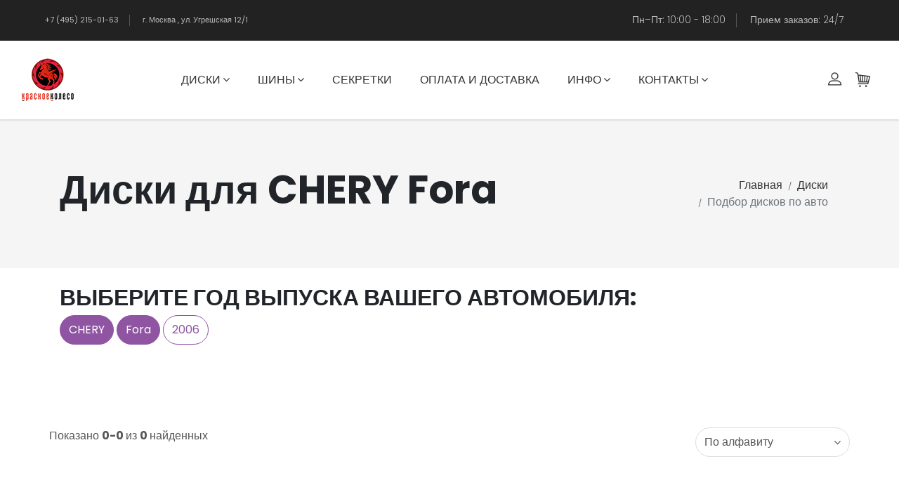

--- FILE ---
content_type: text/html; charset=windows-1251
request_url: https://red-wheel.ru/catalog/diski/podbor/chery/fora/
body_size: 30132
content:
<!DOCTYPE html>
<html lang="ru">
<head>
	<meta http-equiv="content-type" content="text/html; charset=windows-1251">
	<meta http-equiv="X-UA-Compatible" content="IE=edge">
	<meta charset="windows-1251">
	<meta name="keywords" content="">
	<meta name="Description" content="Большой выбор дисков для CHERY Fora. В наличии колеса и диски для CHERY Fora по лучшим ценам в Москве.">
	<meta name="viewport" content="width=device-width, initial-scale=1">
	<meta name="robots" content="all,follow">		<title>Диски для CHERY Fora на сайте Красное Колесо</title>
	<link rel="stylesheet" href="/css/bootstrap.min.css">
	<link rel="stylesheet" href="/css/font-awesome.min.css">
	<link rel="stylesheet" href="/css/bootstrap-select.min.css">
	<link rel="stylesheet" href="/css/nouislider.css">
	<link rel="stylesheet" href="/css/custom-fonticons.css">
	<link rel="stylesheet" href="https://fonts.googleapis.com/css?family=Poppins:300,400,500,700">
	<link rel="stylesheet" href="/css/owl.carousel.css">
	<link rel="stylesheet" href="/css/owl.theme.default.css">
	<link rel="stylesheet" href="/css/style.default.css" id="theme-stylesheet">
	<link rel="stylesheet" href="/css/custom.css">
	<link rel="stylesheet" href="/css/lightbox.css">
	<link rel="stylesheet" href="/css/jquery.bootstrap-touchspin.min.css">
	<link rel="icon" href="/favicon.ico" type="image/x-icon">
	<link rel="icon" type="image/svg+xml" href="/favicon.svg" />
	<link rel="shortcut icon" href="https://red-wheel.ru/favicon.png" type="image/png">
	


	
	
<!-- Yandex.Metrika counter -->
<script type="text/javascript" >
   (function(m,e,t,r,i,k,a){m[i]=m[i]||function(){(m[i].a=m[i].a||[]).push(arguments)};
   m[i].l=1*new Date();
   for (var j = 0; j < document.scripts.length; j++) {if (document.scripts[j].src === r) { return; }}
   k=e.createElement(t),a=e.getElementsByTagName(t)[0],k.async=1,k.src=r,a.parentNode.insertBefore(k,a)})
   (window, document, "script", "https://mc.yandex.ru/metrika/tag.js", "ym");

   ym(92205007, "init", {
        clickmap:true,
        trackLinks:true,
        accurateTrackBounce:true,
        webvisor:true
   });
</script>
<noscript><div><img src="https://mc.yandex.ru/watch/92205007" style="position:absolute; left:-9999px;" alt="" /></div></noscript>
<!-- /Yandex.Metrika counter --><!-- Yandex.Metrika counter -->

<!-- /Yandex.Metrika counter -->
	<!-- Modernizr-->
	<script src="/js/modernizr.js"></script>
	<!-- Tweaks for older IEs--><!--[if lt IE 9]>
		<script src="https://oss.maxcdn.com/html5shiv/3.7.3/html5shiv.min.js"></script>
		<script src="https://oss.maxcdn.com/respond/1.4.2/respond.min.js"></script><![endif]--></head>
<body>
			<!-- Header -->

	<header class="header">

      <div class="top-bar">
        <div class="container-fluid py-1 px-lg-5">
          <div class="row align-items-center">
            <div class="col-lg-6 d-none d-lg-block">
              <ul class="list-inline mb-0 small list-separated-light">
                <li class="list-inline-item me-3">
                  +7 (495) 215-01-63
                </li>
                <li class="list-inline-item ps-3">г. Москва , ул. Угрешская 12/1</li>
              </ul>
            </div>
            <div class="col-lg-6 text-end text-right">
              <ul class="list-inline list-separated-light mb-0">
                <li class="list-inline-item me-3">
<div>Пн–Пт: 10:00 - 18:00</div>
                </li>
                <li class="list-inline-item ps-3">
<div>Прием заказов: 24/7</div>
                </li>
              </ul>
            </div>
          </div>
        </div>
      </div>













		<nav class="navbar navbar-expand-lg">

			<div class="search-area">
				<div class="search-area-inner d-flex align-items-center justify-content-center">
					<div class="close-btn"><i class="icon-close"></i></div>
					<form action="#">
						<div class="form-group">
							<input type="search" name="search" id="search" placeholder="Что вы ищите?">
							<button type="submit" class="submit"><i class="icon-search"></i></button>
						</div>
					</form>
				</div>
			</div>

			<div class="container-fluid">  
				<!-- Navbar Header  -->
				<a href="/" class="navbar-brand"><img src="/i/logo_red_wheel.png" alt="Red Wheel"></a>
				<div class="right-col d-flex align-items-lg-center flex-lg-row"><div class="cart navbar navbar-toggler" aria-controls="navbarCollapse"><a id="cartdetaiirw_xs" href="/basket/" style="color:#333; font-size: 1.2em; line-height: 1.5;"><i class="icon-cart"></i></a></div>
				<button type="button" data-toggle="collapse" data-target="#navbarCollapse" aria-controls="navbarCollapse" aria-expanded="false" aria-label="Toggle navigation" class="navbar-toggler navbar-toggler-right"><i class="fa fa-bars"></i></button></div>
				<!-- Navbar Collapse -->
				<div id="navbarCollapse" class="collapse navbar-collapse">
					<ul class="navbar-nav mx-auto">
						<li class="nav-item dropdown mr-4"><a id="navbarcatalog_diski" href="/catalog/diski/" data-toggle="dropdown" aria-haspopup="true" aria-expanded="false" class="nav-link">Диски<i class="fa fa-angle-down"></i></a>
							<ul aria-labelledby="navbarcatalog_diski" class="dropdown-menu">
								<li><a href="/catalog/diski/podbor" class="dropdown-item">Подбор дисков по авто</a></li>
								<li><a href="/catalog/diski/" class="dropdown-item">Подбор дисков по размеру</a></li>
							</ul>
						</li>
						<li class="nav-item dropdown mr-4"><a id="navbarcatalog_shiny" href="/catalog/shiny/" data-toggle="dropdown" aria-haspopup="true" aria-expanded="false" class="nav-link">Шины<i class="fa fa-angle-down"></i></a>
							<ul aria-labelledby="navbarcatalog_shiny" class="dropdown-menu">
								<li><a href="/catalog/shiny/podbor" class="dropdown-item">Подбор шин по авто</a></li>
								<li><a href="/catalog/shiny/" class="dropdown-item">Подбор шин по размеру</a></li>
								<li><a href="/catalog/zimnie_shiny/" class="dropdown-item">Зимние шины</a></li>
								<li><a href="/catalog/shipovannye_shiny/" class="dropdown-item">Шипованные шины</a></li>
								<li><a href="/catalog/frikcionnye_shiny/" class="dropdown-item">Фрикционные шины (липучка)</a></li>
								<li><a href="/catalog/letnie_shiny/" class="dropdown-item">Летние шины</a></li>
								<li><a href="/catalog/vsesezonnye_shiny/" class="dropdown-item">Всесезонные шины</a></li>
							</ul>
						</li>
						<li class="nav-item mr-4"><a href="/catalog/krepezh/" class="nav-link">Секретки</a></li>
						<li class="nav-item mr-4"><a href="/delivery/" class="nav-link">Оплата и доставка</a></li>
						<li class="nav-item dropdown mr-4"><a id="navbarsupport" href="/support/" data-toggle="dropdown" aria-haspopup="true" aria-expanded="false" class="nav-link">Инфо<i class="fa fa-angle-down"></i></a>
							<ul aria-labelledby="navbarsupport" class="dropdown-menu">
								<li><a href="/oferta/" class="dropdown-item">Договор оферта</a></li>
								<li><a href="/support/" class="dropdown-item">Поддержка</a></li>
								<li><a href="/support/certifications/" class="dropdown-item">Сертификаты</a></li>
								<li><a href="/info/gallery/" class="dropdown-item">Галерея</a></li>
								<li><a href="/info/shipovannaya_rezina_ili_lipuchka_kakuyu_vybrat/" class="dropdown-item">Шипованная резина или липучка, какую выбрать?</a></li>
								<li><a href="/info/kakie_diski_vybrat_dlya_zimy/" class="dropdown-item">Какие диски выбрать для зимы?</a></li>
								<li><a href="/info/kogda_nuzhno_pereobuvat_mashinu/" class="dropdown-item">Когда нужно переобувать машину: советы по сезонной замене шин</a></li>
							</ul>
						</li>
						<li class="nav-item dropdown mr-4"><a id="navbarcontacts" href="/contacts/" data-toggle="dropdown" aria-haspopup="true" aria-expanded="false" class="nav-link">Контакты<i class="fa fa-angle-down"></i></a>
							<ul aria-labelledby="navbarcontacts" class="dropdown-menu">
								<li><a href="/contacts/" class="dropdown-item">Контакты</a></li>
								<li><a href="/about/" class="dropdown-item">О компании</a></li>
							</ul>
						</li>

					</ul>
					
					<div class="right-col d-flex align-items-lg-center flex-column flex-lg-row">
						<div class="user"><a data-toggle="modal" data-target="#login-modal" href="/login/" class="user-link"><i class="icon-profile"></i></a></div>
						<div class="modal fade" id="login-modal" tabindex="-1" role="dialog">
							<div class="modal-dialog">
								<div class="modal-content">
									<div class="modal-header">
										<h5 class="modal-title">Вход для клиентов</h5>
										<button type="button" class="close" data-dismiss="modal" aria-label="Close">
											<span aria-hidden="true">&times;</span>
										</button>
									</div>
									<div class="modal-body">
										<form action="/login/" method="post">
											<div class="form-group">
												<input type="text" name="c_login" class="form-control" id="email-modal" placeholder="email">
											</div>
											<div class="form-group">
												<input type="text" name="c_pass" class="form-control" id="password-modal" placeholder="номер заказа">
											</div>
											<p class="text-center">
												<button class="btn btn-primary"><i class="fa fa-sign-in"></i>Войти</button>
											</p>
										</form>
									</div>
								</div>
							</div>
						</div>
						<!-- Cart Dropdown-->
						<div class="cart dropdown show"><a id="cartdetails" href="/basket/" class="dropdown-toggle"><i class="icon-cart"></i></a><a href="/basket/" class="text-primary view-cart">Посмотреть корзину</a>
						</div>
					</div>
				</div>
				<!--div class="dropdown-menu dropdown-menu-end mt-lg-4 p-4" aria-labelledby="cartDropdown">
					<div class="dropdown-item no-hover d-flex justify-content-between px-0 pb-3">
						<div class="d-flex me-2">
							<a class="d-block bg-light p-2" href="detail.html"><img src="http://www.red-wheel.ru/image/h0102819.jpg" alt="" width="60"></a>
							<div class="ms-2">
								<h5 class="mb-1"><a class="reset-anchor" href="detail.html">ДИСК ADVANTI RACING RACCOON MP656 8,5Х19 5/112 ET45 66,6 MGMFP</a></h5>
								<p class="small text-gray-6 mb-1">Количество: 1</p>
								<h6 class="mb-0">24000 Р</h6>
							</div>
						</div><a class="reset-anchor ms-4" href="#"><i class="far fa-trash-alt"></i></a>
					</div>
					<div class="dropdown-item no-hover border-top border-bottom border-gray-3 px-0 py-2">
						<div class="d-flex justify-content-between align-items-center">
							<p class="text-gray-6 mb-0">Итого</p>
							<p class="fw-bold text-primary mb-0">24000 Р</p>
						</div>
					</div>
					<div class="modal-footer">
						<button type="button" class="btn btn-secondary" data-dismiss="modal">Продолжить покупку</button>
						<a class="btn btn-primary w-100" href="/basket/">Оформить заказ</a><button type="button" class="btn btn-primary">Оформить заказ</button>
					</div>
				</div-->
	<div class="modal" id="modalbasket" tabindex="-1">
		<div class="modal-dialog modal-dialog-centered modal-dialog-scrollable modal-lg">
			<div class="modal-content" id="basketdetails">

					<p>Товар добавлен в корзину.</p>

			</div>
		</div>
	</div>

			</div>
		</nav>
	</header>
	<!-- /Header -->
 			<!-- Hero Section-->
	<section class="hero hero-page gray-bg padding-small">
		<div class="container">
			<div class="row d-flex">
				<div class="col-lg-9 order-2 order-lg-1">
		<h1 title="Диски для CHERY Fora">Диски для CHERY Fora</title>
				</div>
				<div class="col-lg-3 text-right order-1 order-lg-2">
					<ul class="breadcrumb justify-content-lg-end">
						<li class="breadcrumb-item"><a href="/">Главная</a></li>
						<li class="breadcrumb-item"><a href="/catalog/diski/">Диски</a></li><li class="breadcrumb-item active">Подбор дисков по авто</li>					</ul>
				</div>
			</div>
		</div>
	</section>			<main>
		<div class="container">
			<div class="row">
				<!-- Grid -->

				<header class="mt-3">
					<p class="lead">

					</p>
				</header>
				<div class="container py-4">
					<div class="row">
						<div class="col-12">
<h2 class="text-uppercase">Выберите Год выпуска вашего автомобиля:</h2>							<a href="/catalog/diski/podbor/" class="btn btn-primary mb-1">CHERY</a>
							<a href="/catalog/diski/podbor/chery/" class="btn btn-primary mb-1">Fora</a>
							<a href="/catalog/diski/podbor/chery/fora/2006/" class="btn btn-outline-primary mb-1">2006</a>


						</div>
					</div>
				</div>


				<div class="products-grid col-12 sidebar-none">
					<!-- Header page -->

					<header class="d-flex justify-content-between align-items-start">
						<input type="hidden" name="parament" value="">
					</header>
					<form metod="get" action="/catalog/diski/podbor/">

										<input type="hidden" name="ibrand" value="chery">										<input type="hidden" name="imodel" value="fora">																				 

					<header class="d-flex justify-content-between align-items-start">
						<input type="hidden" name="page" value="1">

						<span class="visible-items">Показано <strong>0-0 </strong>из <strong>0 </strong>найденных</span>
						<select id="ord" class="bs-select" name="ord">
							<option  selected value="">По алфавиту</option>
							<option  value="lowest-price">Цена по возрастанию</option>
							<option  value="heigh-price">Цена по убыванию</option>
						</select>
					</header>
					</form>
					<!-- /Header page -->
					<div class="row">
					<!-- item-->
						<div class="item col-xl-3 col-lg-4 col-md-6">
							<form class="product-item">
														<input type="hidden" name="pid" value="h0375315">
							<input type="hidden" name="uin" value="634170278696801c6a5736">
							<div class="product is-gray">
								<div class="image d-flex align-items-center justify-content-center">
									<a href="/product/h0375315/"><img src="/image/h0375315.jpg" alt="Фотография товара h0375315. Диск КиК Джемини-оригинал (КС617) 6х15 4/114,3 ET44 56,6 Алмаз черный" class="img-fluid"></a>
									<div class="hover-overlay d-none d-sm-flex align-items-center justify-content-center">
										<div class="CTA d-flex align-items-center justify-content-center"><a href="/product/h0375315/" class="visit-product active"><i class="icon-search"></i>Просмотр</a></div>
									</div>
								</div>
								
											
								<div class="d-flex align-items-center justify-content-start mt-1">
									<div class="quantity d-flex align-items-center mr-4">
										<div class="dec-btn" onclick="decrease(this)">-</div>
										<input class="quantity-no" type="text" name="qty" value="4" class="quantity-no" data-min="1" data-max="7">
										<div class="inc-btn" onclick="increase(this)">+</div>
									</div>
									<div class="float-right ">
								<button type="submit" class="btn btn-template-outlined"><i class="fa fa-shopping-basket" aria-hidden="true"></i></button></div></div>
								<div class="title pt-1"><small class="text-muted">h0375315</small><a href="/product/h0375315/">

								<h3 class="h6 text-uppercase no-margin-bottom">Диск КиК Джемини-оригинал (КС617) 6х15 4/114,3 ET44 56,6 Алмаз черный</h3></a>

								<span class="price text-muted">8988 <i class="fa fa-rub" aria-hidden="true"></i></span></div>
							</div>
							</form>
						</div>
						<div class="item col-xl-3 col-lg-4 col-md-6">
							<form class="product-item">
														<input type="hidden" name="pid" value="h0388625">
							<input type="hidden" name="uin" value="749538187696801c6a5796">
							<div class="product is-gray">
								<div class="image d-flex align-items-center justify-content-center">
									<a href="/product/h0388625/"><img src="/image/h0388625.jpg" alt="Фотография товара h0388625. Диск КиК Джемини-оригинал (КС617) 6х15 4/114,3 ET44 56,6 Дарк платинум" class="img-fluid"></a>
									<div class="hover-overlay d-none d-sm-flex align-items-center justify-content-center">
										<div class="CTA d-flex align-items-center justify-content-center"><a href="/product/h0388625/" class="visit-product active"><i class="icon-search"></i>Просмотр</a></div>
									</div>
								</div>
								
											
								<div class="d-flex align-items-center justify-content-start mt-1">
									<div class="quantity d-flex align-items-center mr-4">
										<div class="dec-btn" onclick="decrease(this)">-</div>
										<input class="quantity-no" type="text" name="qty" value="4" class="quantity-no" data-min="1" data-max="7">
										<div class="inc-btn" onclick="increase(this)">+</div>
									</div>
									<div class="float-right ">
								<button type="submit" class="btn btn-template-outlined"><i class="fa fa-shopping-basket" aria-hidden="true"></i></button></div></div>
								<div class="title pt-1"><small class="text-muted">h0388625</small><a href="/product/h0388625/">

								<h3 class="h6 text-uppercase no-margin-bottom">Диск КиК Джемини-оригинал (КС617) 6х15 4/114,3 ET44 56,6 Дарк платинум</h3></a>

								<span class="price text-muted">8454 <i class="fa fa-rub" aria-hidden="true"></i></span></div>
							</div>
							</form>
						</div>
						<div class="item col-xl-3 col-lg-4 col-md-6">
							<form class="product-item">
														<input type="hidden" name="pid" value="h0386980">
							<input type="hidden" name="uin" value="50973310696801c6a582c">
							<div class="product is-gray">
								<div class="image d-flex align-items-center justify-content-center">
									<a href="/product/h0386980/"><img src="/image/h0386980.jpg" alt="Фотография товара h0386980. Диск КиК Джемини-оригинал (КС617) 6х15 4/114,3 ET44 56,6 Кварц" class="img-fluid"></a>
									<div class="hover-overlay d-none d-sm-flex align-items-center justify-content-center">
										<div class="CTA d-flex align-items-center justify-content-center"><a href="/product/h0386980/" class="visit-product active"><i class="icon-search"></i>Просмотр</a></div>
									</div>
								</div>
								
											
								<div class="d-flex align-items-center justify-content-start mt-1">
									<div class="quantity d-flex align-items-center mr-4">
										<div class="dec-btn" onclick="decrease(this)">-</div>
										<input class="quantity-no" type="text" name="qty" value="4" class="quantity-no" data-min="1" data-max="7">
										<div class="inc-btn" onclick="increase(this)">+</div>
									</div>
									<div class="float-right ">
								<button type="submit" class="btn btn-template-outlined"><i class="fa fa-shopping-basket" aria-hidden="true"></i></button></div></div>
								<div class="title pt-1"><small class="text-muted">h0386980</small><a href="/product/h0386980/">

								<h3 class="h6 text-uppercase no-margin-bottom">Диск КиК Джемини-оригинал (КС617) 6х15 4/114,3 ET44 56,6 Кварц</h3></a>

								<span class="price text-muted">8454 <i class="fa fa-rub" aria-hidden="true"></i></span></div>
							</div>
							</form>
						</div>
						<div class="item col-xl-3 col-lg-4 col-md-6">
							<form class="product-item">
														<input type="hidden" name="pid" value="h0375926">
							<input type="hidden" name="uin" value="2146026494696801c6a5876">
							<div class="product is-gray">
								<div class="image d-flex align-items-center justify-content-center">
									<a href="/product/h0375926/"><img src="/image/h0375926.jpg" alt="Фотография товара h0375926. Диск Скад Мальта (КЛ189) 6х15 4/114,3 ET44 56,6 Алмаз" class="img-fluid"></a>
									<div class="hover-overlay d-none d-sm-flex align-items-center justify-content-center">
										<div class="CTA d-flex align-items-center justify-content-center"><a href="/product/h0375926/" class="visit-product active"><i class="icon-search"></i>Просмотр</a></div>
									</div>
								</div>
								
											
								<div class="d-flex align-items-center justify-content-start mt-1">
									<div class="quantity d-flex align-items-center mr-4">
										<div class="dec-btn" onclick="decrease(this)">-</div>
										<input class="quantity-no" type="text" name="qty" value="4" class="quantity-no" data-min="1" data-max="7">
										<div class="inc-btn" onclick="increase(this)">+</div>
									</div>
									<div class="float-right ">
								<button type="submit" class="btn btn-template-outlined"><i class="fa fa-shopping-basket" aria-hidden="true"></i></button></div></div>
								<div class="title pt-1"><small class="text-muted">h0375926</small><a href="/product/h0375926/">

								<h3 class="h6 text-uppercase no-margin-bottom">Диск Скад Мальта (КЛ189) 6х15 4/114,3 ET44 56,6 Алмаз</h3></a>

								<span class="price text-muted">8988 <i class="fa fa-rub" aria-hidden="true"></i></span></div>
							</div>
							</form>
						</div>
						<div class="item col-xl-3 col-lg-4 col-md-6">
							<form class="product-item">
														<input type="hidden" name="pid" value="h0373970">
							<input type="hidden" name="uin" value="335893613696801c6a58bb">
							<div class="product is-gray">
								<div class="image d-flex align-items-center justify-content-center">
									<a href="/product/h0373970/"><img src="/image/h0373970.jpg" alt="Фотография товара h0373970. Диск Скад Мальта (КЛ189) 6х15 4/114,3 ET44 56,6 Селена" class="img-fluid"></a>
									<div class="hover-overlay d-none d-sm-flex align-items-center justify-content-center">
										<div class="CTA d-flex align-items-center justify-content-center"><a href="/product/h0373970/" class="visit-product active"><i class="icon-search"></i>Просмотр</a></div>
									</div>
								</div>
								
											
								<div class="d-flex align-items-center justify-content-start mt-1">
									<div class="quantity d-flex align-items-center mr-4">
										<div class="dec-btn" onclick="decrease(this)">-</div>
										<input class="quantity-no" type="text" name="qty" value="4" class="quantity-no" data-min="1" data-max="4">
										<div class="inc-btn" onclick="increase(this)">+</div>
									</div>
									<div class="float-right ">
								<button type="submit" class="btn btn-template-outlined"><i class="fa fa-shopping-basket" aria-hidden="true"></i></button></div></div>
								<div class="title pt-1"><small class="text-muted">h0373970</small><a href="/product/h0373970/">

								<h3 class="h6 text-uppercase no-margin-bottom">Диск Скад Мальта (КЛ189) 6х15 4/114,3 ET44 56,6 Селена</h3></a>

								<span class="price text-muted">8454 <i class="fa fa-rub" aria-hidden="true"></i></span></div>
							</div>
							</form>
						</div>
					</div>
					<nav aria-label="page navigation example" class="d-flex justify-content-center">
							</nav>
				</div>
				<!-- / Grid End-->
 <p class="mb-4">Если вы ищете идеальные диски для вашего автомобиля, то вы попали по адресу. В интернет магазине Красное Колесо вы найдете широкий ассортимент литых дисков разных марок и моделей, чтобы удовлетворить все ваши требования и предпочтения.</p>
 <p class="mb-4">Подбор дисков – это важная задача, поскольку они не только придают уникальный стиль вашему автомобилю, но также играют важную роль в его безопасности и управляемости. Каждый автомобиль имеет свои особенности и требования, поэтому мы предлагаем вам возможность подобрать идеальные диски специально для вашей марки авто.</p>
 <p class="mb-4">Чтобы начать подбор, вам необходимо выбрать марку вашего автомобиля. У нас представлены диски для таких известных марок, как Audi, BMW, Mercedes-Benz, Volkswagen, Toyota и многие другие. Вы также можете воспользоваться поиском по модели авто, чтобы уточнить подходящие варианты.</p>
 <p class="mb-4">Когда вы выберете марку или модель автомобиля, вам откроется широкий выбор литых дисков разных дизайнов, размеров и цветов. Мы подобрали для вас только качественные и стильные диски, чтобы вы могли получить максимальное удовольствие и уверенность за рулем.</p>
 <p class="mb-4">Не забывайте, что подбор дисков – это не только вопрос эстетики, но и безопасности. Поэтому перед окончательным выбором, обратите внимание на технические характеристики дисков, такие как диаметр, ширина, вылет и крепежные отверстия. Если у вас возникнут вопросы или затруднения в выборе, наши специалисты всегда готовы помочь и проконсультировать вас.</p>
 <p class="mb-4">Мы ценим вашу доверие и готовы предложить вам лучший выбор литых дисков для вашего автомобиля. Пользуйтесь нашим удобным онлайн-подбором и наслаждайтесь комфортной и безопасной ездой с новыми стильными дисками от "Красное Колесо"!

</p>
              				<!-- / Grid End-->
			</div>
		</div>	</main>
		<!-- Footer -->
	<div id="scrollTop"><i class="fa fa-long-arrow-up"></i></div>
	<footer class="main-footer">
		<!-- Service Block-->
		<div class="services-block">
			<div class="container">
				<div class="row">
					<div class="col-lg-4 d-flex justify-content-center justify-content-lg-start">
						<div class="item d-flex align-items-center">
							<div class="icon"><i class="icon-secure-shield"></i></div>
							<div class="text">
								<h6 class="no-margin text-uppercase">Внутренний контроль качества</h6>
							</div>
						</div>
					</div>
					<div class="col-lg-4 d-flex justify-content-center">
						<div class="item d-flex align-items-center">
							<div class="icon"><i class="icon-coin"></i></div>
							<div class="text">
								<h6 class="no-margin text-uppercase">Сезонные акции на широкий ассортимент товара</h6>
							</div>
						</div>
					</div>
					<div class="col-lg-4 d-flex justify-content-center">
						<div class="item d-flex align-items-center">
							<div class="icon"><i class="icon-telemarketer-1"></i></div>
							<div class="text">
								<h6 class="no-margin text-uppercase">Наши сотрудники готовы помочь Вам в решении сложных задач</h6>
							</div>
						</div>
					</div>
				</div>
			</div>
		</div>
		<!-- Main Block -->
		<div class="main-block">
			<div class="container">
				<div class="row">
					<div class="info col-lg-4">
						<div class="logo"><img src="/i/logo_red_wheel_black.png" alt="Red Wheel"></div>
						<p>Шины на дисках для каждого колеса<br>
						+7 (495) 215-01-63<br>
						г. Москва , ул. Угрешская 12/1</p>
					</div>
					<div class="site-links col-lg-2 col-md-6">
						<h5 class="text-uppercase">Магазин</h5>
						<ul class="list-unstyled">
								<li><a href="/catalog/diski/">Диски</a></li>
								<li><a href="/catalog/shiny/">Шины</a></li>
								<li><a href="/catalog/krepezh/">Крепёж</a></li>
						</ul>
					</div>
					<div class="site-links col-lg-3 col-md-6">
						<h5 class="text-uppercase">Для покупателей</h5>
						<ul class="list-unstyled">
							<li> <a href="/delivery/">Доставка</a></li>
							<li> <a href="/contacts/">Контакты</a></li>
						</ul>
					</div>
					<div class="newsletter col-lg-3">
						<h5 class="text-uppercase">Сообщества</h5>
						<ul class="list-unstyled">
							<li> <a href="https://vk.com/redwheelmsk"><i class="fa fa-vk" aria-hidden="true"></i>
ВКонтакте</a></li>
							<li> <a href="https://www.youtube.com/channel/UClUWt4sWYD8ooK7XZHpWmtA"><i class="fa fa-youtube" aria-hidden="true"></i>
 Youtube</a></li>
						</ul>
						<li class="list-inline-item">+7 (495) 215-01-63</li>
					</div>
				</div>
			</div>
		</div>
		<div class="copyrights">
			<div class="container">
				<div class="row d-flex align-items-center">
					<div class="text col-md-6">
						<p>&copy; 2024 Red Wheel. All rights reserved.</p>
					</div>
				</div>
			</div>
		</div>
	</footer>
<!-- /Footer -->			<script src="/js/jquery.min.js"></script>
	<script src="/js/bootstrap.bundle.min.js"></script>
	<script src="/js/jquery.cookie.js"> </script>
	<script src="/js/owl.carousel.min.js"></script>
	<script src="/js/owl.carousel2.thumbs.min.js"></script>
	<script src="/js/bootstrap-select.min.js"></script>
	<script src="/js/nouislider.min.js"></script>
	<script src="/js/jquery.countdown.min.js"></script>
	<script src="/js/masonry.pkgd.min.js"></script>
	<script src="/js/imagesloaded.pkgd.min.js"></script>
	<script src="/js/lightbox.js"></script>
	<script src="/js/jquery.bootstrap-touchspin.min.js"></script>
	<!-- masonry -->
	<script>
		$(function(){
			var $grid = $('.masonry-wrapper').masonry({
				itemSelector: '.item',
				columnWidth: '.item',
				percentPosition: true,
				transitionDuration: 0,
			});

			$grid.imagesLoaded().progress( function() {
				$grid.masonry();
			});
		})
	</script>
	<script>
		var snapSlider = document.getElementById('slider-snap');
		noUiSlider.create(snapSlider, {
			start: [ 40, 110 ],
			snap: false,
			connect: true,
			step: 1,
			range: {
				'min': 0,
				'max': 250
			}
		});
		var snapValues = [
			document.getElementById('slider-snap-value-lower'),
			document.getElementById('slider-snap-value-upper')
		];
		snapSlider.noUiSlider.on('update', function( values, handle ) {
			snapValues[handle].innerHTML = values[handle];
		});
	</script>
	<!-- Main Template File-->
	<script src="/js/front.js"></script>			<script>
		$(function(){
			$("#ord").change(function(){
				 this.form.submit();
			});
			$(".product-item").submit(function(e){
				var data = $(this).serialize();
				var button_content = $(this).find('button[type=submit]');
				button_content.html('<i class="fa fa-spinner fa-spin" aria-hidden="true"></i>');
				button_content.removeClass('btn-template-outlined');
				button_content.addClass('btn-primary');
				$('#cartdetails').load("/basket/frm_add_product.html", data, function(){
					$('#basketdetails').load("/basket/basket.html", data, function(){
						$('#modalbasket').modal('handleUpdate');
						$('#modalbasket').modal('show');
					});
					button_content.html('<i class="fa fa-check" aria-hidden="true"></i>');
					button_content.attr('class','btn btn-primary mt-3');
					$('#cartdetails_xs').html($('#cartdetails').html());
				});
				e.preventDefault();
			});
			$("#cartdetails").change(function(){
				$('#cartdetails_xs').html($('#cartdetails').html());
			});
		})
	</script>
</body></html>
